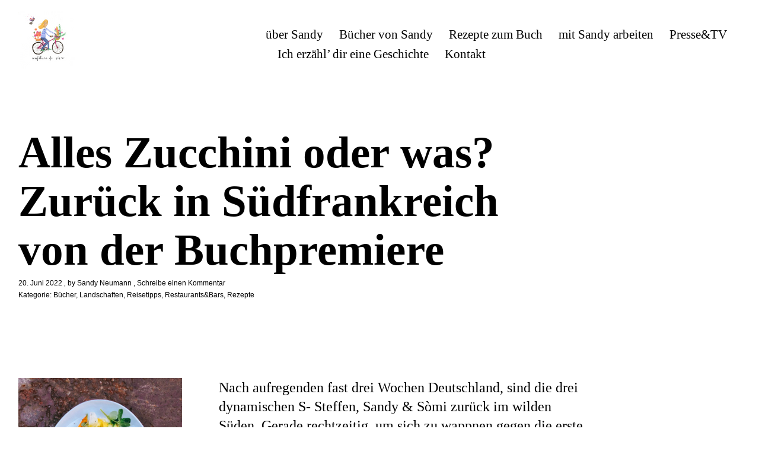

--- FILE ---
content_type: text/css
request_url: https://www.confiture-de-vivre.de/wp-content/themes/neubau/style.css?ver=6.8.3
body_size: 12901
content:
/*
Theme Name: Neubau
Theme URI: https://www.elmastudio.de/en/themes/neubau/
Author: Elmastudio
Author URI: https://www.elmastudio.de/en/
Description: neubau is a modern, minimal, responsive portfolio/business theme by Elmastudio. neubau offers a with a custom front page, a fullscreen slider option, a team, services, portfolio and testimonials page template and many more features.
Version: 1.0.8
License: GNU General Public License v2 or later
License URI: https://www.gnu.org/licenses/gpl-2.0.html
Tags: custom-background, custom-header, custom-menu, custom-menu, editor-style, featured-images, translation-ready, sticky-post
Text Domain: neubau

* @version 1.0.4
*/

/*--------------------------------------------------------------
Table of Contents:
----------------------------------------------------------------
1.0  - Reset
2.0  - General Styles
3.0  - Header
4.0  - Overlay
5.0  - Blog Posts
	5.1 - Comments
6.0  - Pagination + Infinite Scroll
7.0  - Pages
8.0 - Fullwidth / Archives / Search Results / 404
9.0 - Widgets
10.0 - Social Icons Menu
11.0 - Footer
12.0 - Plugins + Jetpack Styles
13.0 - Shortcodes
14.0 - Editor Blocks
15.0 - Media Queries
--------------------------------------------------------------*/

/*-----------------------------------------------------------------------------------*/
/*	1.0 Reset
/*-----------------------------------------------------------------------------------*/
html, body, div, span, applet, object, iframe, h1, h2, h3, h4, h5, h6, p, blockquote, pre, a, abbr, acronym, address, big, cite, code, del, dfn, em, img, ins, kbd, q, s, samp, small, strike, strong, sub, sup, tt, var, b, u, i, center, dl, dt, dd, ol, ul, li, fieldset, form, label, legend, table, caption, tbody, tfoot, thead, tr, th, td, article, aside, canvas, details, embed, figure, figcaption, footer, header, hgroup, menu, nav, output, ruby, section, summary, time, mark, audio, video {margin: 0; padding: 0; border: 0; font-size: 100%; vertical-align: baseline;}
article, aside, details, figcaption, figure, footer, header, hgroup, nav, section { display: block; }
audio, canvas, video { display: inline-block; *display: inline; *zoom: 1; }
audio:not([controls]) { display: none; }
[hidden] { display: none; }
html { font-size: 100%; -webkit-text-size-adjust: 100%; -ms-text-size-adjust: 100%; }
body { margin: 0; }
figure {margin: 0;}
figcaption { text-align: center; }
img { border: 0; -ms-interpolation-mode: bicubic;}
a:hover, a:active, a:focus { outline: none; -moz-outline-style: none;}
input {-webkit-border-radius:0; border-radius:0;}

::-webkit-input-placeholder {color: #000;}
:-moz-placeholder {color: #000;}
::-moz-placeholder {color: #000;}
:-ms-input-placeholder {color: #000;}

*, *:before, *:after {-webkit-box-sizing: border-box; -moz-box-sizing: border-box; box-sizing: border-box;}
::selection {background: #d7f4f9;}
::-moz-selection {background: #d7f4f9;}

/* Clearfix */
.clearfix:after, #main-wrap .sharedaddy:after {clear:both; content:' '; display:block; font-size:0; line-height:0; visibility:hidden; width:0; height:0; }
.cf:before, .cf:after {content: " "; /* 1 */ display: table; /* 2 */}
.cf:after {clear: both;}


/* Page Loading Bar */
.pace {
	position: fixed;
	top: 0;
	left: 0;
	width: 100%;
	z-index: 100000000;
	-webkit-pointer-events: none;
	pointer-events: none;
	-webkit-user-select: none;
	-moz-user-select: none;
	user-select: none;
	-webkit-transform: translate3d(0, -50px, 0);
	-ms-transform: translate3d(0, -50px, 0);
	transform: translate3d(0, -50px, 0);
	-webkit-transition: -webkit-transform .5s ease-out;
	-ms-transition: -webkit-transform .5s ease-out;
	transition: transform .5s ease-out;
}
.pace.pace-active {
	-webkit-transform: translate3d(0, 0, 0);
	-ms-transform: translate3d(0, 0, 0);
	transform: translate3d(0, 0, 0);
}
.pace .pace-progress {
	display: block;
	position: fixed;
	z-index: 2000;
	top: 0;
	right: 100%;
	width: 100%;
	height: 3px;
	background: #0000ff;
	pointer-events: none;
}
.load-overlay {
	position: fixed;
	background: #ffffff;
	top: 0;
	left: 0;
	right: 0;
	bottom: 0;
	z-index: 100000;
	opacity: 1;
}
.pace-done .load-overlay {
	opacity: 0;
	display: none;
}
.main-container {
	opacity: 0;
}


/*-----------------------------------------------------------------------------------*/
/*	2.0 General Styles
/*-----------------------------------------------------------------------------------*/

body {
	display: block;
	font-family: 'Amiri', serif;
	color: #000000;
	background: #ffffff;
	font-size: 18px;
	font-size: 1.125rem;
	line-height: 1.35;
}
#primary {
	padding-left: 15px;
	padding-right: 15px;
	padding-top: 84px;
}

/* --- Font Styles --- */
.entry-meta,
.entry-summary,
.widget-area,
.pull-left,
.pull-right,
.entry-content p.wp-caption-text,
.entry-content p.intro,
.entry-tags,
p.author-bio,
#comments .comment-meta,
#comments .comment-text,
#comments .comment-reply,
#comments #respond p.comment-notes,
#comments #respond p.logged-in-as,
#respond a#cancel-comment-reply-link,
#comments input,
#comments textarea,
.entry-content p.note,
.entry-content  h2,
.entry-content  h3,
.entry-content  h4,
.entry-content  h5,
.entry-content  h6,
p span.uppercase,
.entry-content blockquote,
.searchform,
.entry-content h1 {
	font-family: 'Work Sans', sans-serif;
}
input[type="submit"] {
	font-family: 'Amiri', serif;
}
.entry-header h1.entry-title,
.entry-header h2.entry-title {
	font-size: 24px;
	font-size: 1.5rem;
}
.entry-content p.pull-left,
.entry-content p.pull-right {
	font-size: 20px;
	font-size: 1.25rem;
}
h1.site-title,
a.home-link,
.overlay-btn,
#overlay-wrap,
.authorbox h3.author-title,
#comments h3.comments-title,
#comments .comment-author,
#comments #respond h3#reply-title,
#nav-comments {
	font-size: 18px;
	font-size: 1.125rem;
}
.entry-summary,
.widget-area,
p.author-bio,
#comments .comment-text,
#comments input,
#comments textarea,
.entry-content p.note,
.searchform {
	font-size: 15px;
	font-size: 0.9375rem;
}
.entry-meta,
.entry-tags,
#comments .comment-meta,
#comments .comment-reply,
#comments #respond p.comment-notes,
#comments #respond p.logged-in-as,
#respond a#cancel-comment-reply-link {
	font-size: 11px;
	font-size: 0.6875rem;
	line-height: 1.7;
}
b,
strong {
	font-weight: bold;
}

/* --- Links + Custom Colors --- */
a {
	color: #000;
	text-decoration: none;
}
.intro-section a,
.textwidget a,
.entry-content a,
.widget-area a:hover,
.comment-text a,
#comments .comment-reply a,
#site-info a:hover {
	text-decoration: underline;
}
.entry-content a:hover,
.comment-text a:hover,
.textwidget a:hover,
#comments .comment-reply a:hover {
	text-decoration: none;
}
.entry-header h2.entry-title a {
		-webkit-transition: color 500ms cubic-bezier(0.19, 1, 0.22, 1);
		-moz-transition: color 500ms cubic-bezier(0.19, 1, 0.22, 1);
		-o-transition: color 500ms cubic-bezier(0.19, 1, 0.22, 1);
		transition: color 500ms cubic-bezier(0.19, 1, 0.22, 1);
}
.entry-header h2.entry-title a:hover {
		color: #0000ff;
}

/* --- Headings --- */
h1, h2, h3, h4, h5, h6 {
	font-weight: bold;
	-webkit-hyphens: auto;
		 -moz-hyphens: auto;
			-ms-hyphens: auto;
			hyphens: auto;
}
.entry-content h1 {
	font-size: 35px;
	padding: 6px 0;
}
.entry-content h2 {
	font-size: 26px;
	font-size: 1.625rem;
	padding: 6px 0;
}
.entry-content  h3,
.entry-content  h4 {
	font-size: 22px;
font-size: 1.375rem;
	padding: 5px 0;
}
.entry-content  h5,
.entry-content  h6 {
	font-size: 18px;
	font-size: 1.125rem;
	padding: 3px 0;
}
.authorbox h3.author-title,
#comments h3.comments-title {
	font-weight: normal;
}

/* --- Typography --- */
p {
	margin-bottom: 35px;
}
.entry-content p:last-child,
.team-text p:last-child {
	margin-bottom: 0;
}
.entry-content blockquote p:last-child  {
	margin-bottom: 35px;
}
ul, ol {
	margin: 0 0 35px 0;
	padding-left: 40px;
	list-style-position: inside;
}
ul ul,
ol ol {
	margin: 0;
}
ol ol {
	list-style: lower-alpha;
}
.comment-text ul,
.comment-text ol {
	margin: 0 0 20px 0;
}
ul {
	list-style: none;
}
.entry-content ul li,
.site-content #comments ol.commentlist .comment-text li {
	position: relative;
	padding: 0 0 0 24px;
}
.entry-content ul li:before,
.comment-text ul li:before {
	vertical-align: top;
	position: absolute;
	top: 0;
	left: 0;
	content: '\2013';
	padding: 0;
}
.entry-content .sharedaddy ul li:before {
	display: none;
}
ol {
	list-style: decimal;
}
li > ul,
li > ol {
	margin-bottom: 0;
	margin-left: 0;
}
.entry-content ul {
	padding-left: 50px;
}
.entry-content ol {
	padding-left: 70px;
}
.entry-content ol li {
	padding-left: 4px;
}
.entry-content ul li,
.entry-content ol li,
#comments ul li,
#comments ol li  {
	list-style-position: outside;
}
.entry-content ul ul,
.entry-content ol ol,
#comments ul ul,
#comments ol ol {
	padding-left: 50px;
}
dfn, em, i {
	font-style: italic;
}
s, strike, del {
	text-decoration: line-through;
}
address {
	margin: 0 0 35px;
}
pre {
	max-width: 100%;
	word-wrap: break-word;
	margin-bottom: 35px;
	padding: 25px;
	overflow: auto;
	background: #f5f5f5;
	color: #444;
}
code, kbd, tt, var, pre {
	font-family: Courier, Monaco, monospace;
	font-size: 15px;
	font-size: 0.9375rem;
}
abbr, acronym {
	border-bottom: 1px dotted #000;
	cursor: help;
}
mark, ins {
	background: #d7f4f9;
	text-decoration: none;
}
sup,
sub {
	position: relative;
	vertical-align: baseline;
	height: 0;
	font-size: 75%;
	line-height: 0;
}
sup {
	bottom: 1ex;
}
sub {
	top: .5ex;
}
small {
	font-size: 75%;
}
big {
	font-size: 125%;
}
figure {
	margin: 0;
}
img {
	max-width: 100%; /* Adhere to container width. */
	height: auto; /* Make sure images are scaled correctly. */
}
dt {
	padding-bottom: 4px;
	font-weight: bold;
}
dd {
	margin: 0 0 30px;
}
dl dt {
	font-weight: bold;
}
dl dd {
	margin: 0 0 30px;
}
.wp-smiley {
	border: 0;
	margin-bottom: 0;
	margin-top: 0;
	padding: 0;
}

/* --- Typography --- */
.justify {
	text-align: justify;
}
.entry-content blockquote,
#comments blockquote {
	position: relative;
}
.entry-content blockquote cite,
#comments blockquote cite {
	display: block;
	padding-top:  10px;
	font-style: italic;
	font-weight: 300;
	font-size: 18px;
	font-size: 1.125rem;
}
.entry-content blockquote cite:before,
#comments blockquote cite:before {
	content: '\2014';
	display: inline-block;
	padding: 0 2px 0 0;
}
.entry-content blockquote strong {
	font-weight: 900;
}
.entry-content p.pull-left,
.entry-content p.pull-right {
	margin-bottom: 30px;
	font-weight: 600;
}
.entry-content p.pull-right {
	text-align: right;
}
span.dropcap {
	float: left;
	padding: 3px 4px 0 0;
	font-size: 50px;
	font-size: 3.125rem;
	font-weight: bold;
	line-height: 0.9;
}
.entry-content p.intro,
.entry-content blockquote {
	font-size: 21px;
	font-size: 1.3125rem;
	line-height: 1.45;
	font-weight: 300;
}
.entry-content p.note {
	position: relative;
	line-height: 1.35;
	padding: 0 0 0 35px;
}
.entry-content p.note:before {
	font: normal 26px/1 'Genericons';
	position: absolute;
	top: 3px;
	left: 0;
	content: '\f455';
	display: block;
}
.uppercase {
	font-size: 16px;
	font-size: 1rem;
	font-weight: 600;
	text-transform: uppercase;
}
.wide-content {
	padding-bottom: 55px;
}

/* --- Tables --- */
table {
	width: 100%;
	margin: 0 0 40px;
	border-collapse: collapse;
	border-spacing: 0;
	border-bottom: 1px solid #000;
	line-height: 2;
	font-size: 18px;
	font-size: 1.125rem;
}
table td {
	padding: 10px 10px 10px 0;
	border-top: 1px solid #000;
}
table caption {
	margin: 40px 0;
}
table th {
	padding: 10px 10px 10px 0;
	text-align:left;
	color: #000;
}

/* --- Alignment --- */
.alignleft,
.alignright {
	display: block;
}
.alignleft {
	margin-right: 35px;
	float: left;
}
.alignright {
	margin-left: 35px;
	float: right;
}
.aligncenter {
	display: block;
	margin-left: auto;
	margin-right: auto;
	clear: both;
}
img.alignleft,
img.alignright {
	margin-top:5px;
	margin-bottom: 40px;
}

/* --- Forms & Buttons --- */
input,
textarea {
	padding: 11px 15px;
	background: #f2f2f2;
	border: none;
	line-height: normal;
	outline: none;
	color: #000;
}
button::-moz-focus-inner,
input::-moz-focus-inner {
	border: 0;
	padding: 0;
}
button,
input,
optgroup,
select,
textarea {
	color: inherit;
	font: inherit;
	margin: 0;
}
button {
	overflow: visible;
}
button,
select {
	text-transform: none;
}
button,
html input[type="button"],
input[type="reset"],
input[type="submit"] {
	-webkit-appearance: button;
	cursor: pointer;
}
button[disabled],
html input[disabled] {
	cursor: default;
}
input[type="button"],
input[type="submit"],
.footer-widgets input[type="submit"],
input#submit  {
	padding: 2px 30px;
	height: 40px;
	background: #000;
	font-family: 'Amiri', serif;
	font-size: 20px;
	font-size: 1.25rem;
	color: #fff;
	border: 1px solid #000;
	line-height: normal;
	cursor: pointer;
	outline: none;
	-webkit-appearance: none;
	line-height: 2;
}

/* --- Images / Video --- */
img.wp-post-image {
	padding: 0;
}
img.img-border {
	border: 5px solid #e2e2e2;
}
img.img-border-thin {
	background:#fff;
	padding: 5px;
	border: 1px solid #ededee;
}
.widget img {
	max-width:100%;
	height:auto;
}
.wp-caption.alignnone {
	margin: 0;
}
.wp-caption {
	max-width: 100%;
}
.wp-caption a {
	line-height: 0;
	display: block;
}
img#wpstats {
	display: none;
}
.entry-content p.wp-caption-text,
.type-attachment .entry-content .entry-caption p {
	margin: 0;
	padding: 10px 2px 35px;
	font-size: 14px;
	font-size: 0.875rem;
}
.entry-content .alignleft p.wp-caption-text {
	text-align: left;
}
.entry-content .alignright p.wp-caption-text {
	text-align: right;
	margin-right: 6px;
}
embed,
iframe,
object,
video {
	max-width:100%;
}
.entry-content .twitter-tweet-rendered {
	max-width: 100% !important; /* Override the Twitter embed fixed width */
}
.site-content .type-attachment {
	padding-top: 0 !important;
}

/* --- Image Galleries --- */
.gallery {
	margin: 0 auto;
}
.gallery .gallery-item {
	float: left;
	margin-top: 0;
	margin-bottom: 6px;
	text-align: center;
	width: 33.3%;
}
.gallery .gallery-item a {
	border-bottom: none;
}
.gallery-columns-2 .gallery-item {
	width: 50%;
}
.gallery-columns-2 .gallery-item:nth-of-type(odd),
.gallery-columns-3 .gallery-item:nth-of-type(3n+1) {
	padding-right: 1.4%;
}
.gallery-columns-2 .gallery-item:nth-of-type(even),
.gallery-columns-3 .gallery-item:nth-of-type(3n+3) {
	padding-left: 1.4%;
}
.gallery-columns-3 .gallery-item:nth-of-type(3n+2) {
	padding-left: 0.7%;
	padding-right: 0.7%;
}
.gallery-columns-4 .gallery-item {
	width: 25%;
}
.gallery-columns-5 .gallery-item {
	width: 20%;
}
.gallery-columns-6 .gallery-item {
	width: 16.6%;
}
.gallery-columns-7 .gallery-item {
	width: 14%;
}
.gallery-columns-8 .gallery-item {
	width: 12.5%;
}
.gallery-columns-9 .gallery-item {
	width: 11%;
}
.gallery-columns-2 .attachment-medium {
	max-width: 92%;
	height: auto;
}
.gallery-columns-4 .attachment-thumbnail,
.gallery-columns-5 .attachment-thumbnail,
.gallery-columns-6 .attachment-thumbnail {
	max-width: 93%;
	height: auto;
}
.gallery-columns-7 .attachment-thumbnail,
.gallery-columns-8 .attachment-thumbnail,
.gallery-columns-9 .attachment-thumbnail {
	max-width: 94%;
	height: auto;
}
.gallery dl, .gallery dt {
	margin: 0;
}
.gallery br+br {
	display: none;
}
.gallery .gallery-item img {
	width: 100%;
	height: auto;
}
.gallery .gallery-item .gallery-caption {
	display: none;
	margin: 2px 2px 24px;
	padding: 0;
}
.single .gallery .gallery-item .gallery-caption {
	display: block;
}


/*-----------------------------------------------------------------------------------*/
/*	3.0 Header
/*-----------------------------------------------------------------------------------*/

#site-branding {
	position: relative;
	display: block;
	padding: 15px;
	background: #fff;
	position: fixed;
	top: 0;
	left: 0;
	right: 0;
	z-index: 99;
}
a.site-logo {
	display: none;
	line-height: 0;
}
.home a.site-logo {
	display: inline-block;
}
p.site-description {
	display: none;
}
h1.site-title {
	font-weight: normal;
}
a.home-link:before {
	content: '\2190';
	display: inline;
}

/* --- Main Menu --- */
#site-navigation {
	display: block;
	padding: 32px 15px 15px;
}
#site-navigation ul {
	list-style: none;
	margin: 0;
	padding: 0;
}
#site-navigation ul li {
	display: block;
	margin: 0;
	padding: 0;
}
#site-navigation ul ul li {
	margin: 0;
}
#site-navigation ul ul.sub-menu,
#site-navigation ul ul.children {
	display: block;
	overflow: hidden;
	margin: 0;
	padding: 0;
}
#site-navigation ul ul ul.sub-menu,
#site-navigation ul ul ul.children {
	margin: 0;
}
#site-navigation ul li a {
	margin: 0;
	padding: 0;
}
#site-navigation ul li li {
	padding: 0;
}
#site-navigation ul ul li a {
	padding: 0;
	font-weight: normal;
	line-height: 1.5;
}
#site-navigation ul ul li a:before {
	content: '\002d';
	display: inline-block;
	padding: 0 4px 0 0;
}
.sticky-element .sticky-anchor {
	display: none !important;
}
.admin-bar #site-branding,
.admin-bar #overlay-wrap {
		top: 46px;
}
.admin-bar #overlay-open,
.admin-bar #overlay-close {
		top: 64px;
}

/*-----------------------------------------------------------------------------------*/
/*	4.0  Overlay
/*-----------------------------------------------------------------------------------*/

/* --- Main Menu Buttons (Overlay) --- */
.overlay-btn {
	border: none;
	outline: none;
}
.overlay-btn {
	display: block;
	margin: 0;
	padding: 0;
	background: red;
	z-index: 9999;
	text-align: right;
	background: transparent;
	line-height: 1;
	opacity: 1;
	-webkit-transition: opacity 0.3s;
		transition: opacity 0.3s;
		text-decoration: underline;
}
.overlay-show #overlay-open,
.overlay-show .slick-slider {
	opacity: 0;
	z-index: 0;
}
#overlay-close {
	display: none;
	opacity: 0;
}
.overlay-show #overlay-close {
	display: block;
	opacity: 1;
}

/* --- Overlay Buttons: Fix-positioning --- */
#overlay-open,
#overlay-close {
	position: fixed;
	top: 18px;
	right: 15px;
	z-index: 100;
}

/* --- Sub Menu Toggle --- */
.menu-item-has-children {
	position: relative;
}
.screen-reader-text {
	position: absolute;
	left: -1000em;
}

/* --- Overlay Widget Areas --- */
#overlay-wrap {
	position: fixed;
	width: 100%;
	background: #0000ff;
	color: #fff;
	top: 0;
	left: 0;
	right: 0;
	padding: 0;
	display: none;
	z-index: 9000;
}
#overlay-wrap a {
	color: #fff;
}
.overlay-show #overlay-wrap {
	display: block;
}
.entry-thumbnail img {
	z-index: 1;
}
#overlay-wrap .nav-sidebar-wrap {
	opacity:1;
}


/*-----------------------------------------------------------------------------------*/
/*	5.0 Blog Posts
/*-----------------------------------------------------------------------------------*/

.entry-thumbnail {
	padding-bottom: 13px;
}
.single-post .entry-thumbnail {
	padding-bottom: 25px;
}
.entry-thumbnail a {
	position: relative;
	line-height: 0;
	display: block;
}
.entry-header h2.entry-title,
.entry-header h1.entry-title {
	display: block;
	margin: 0;
	padding: 0;
	font-weight: normal;
	line-height: 1.1;
}
.entry-summary {
	padding-bottom: 35px;
}
/* --- Post Meta --- */
.entry-meta {
	display: block;
	clear: both;
	padding: 5px 0 10px;
}
.entry-meta .entry-tags ul {
	margin: 0;
	padding: 0;
}
.entry-date,
.entry-comments,
.entry-author,
.entry-edit {
	display: inline;
	padding: 0;
}
.entry-date a {
	display: inline;
}
.entry-date:after,
.single-post .entry-author:after,
.home.logged-in .entry-author:after,
.logged-in .entry-comments:after {
	display: inline;
	content: '\201a';
	padding: 0;
}

/* --- Single Posts --- */
.single-post h1.entry-title,
.page h1.entry-title {
	font-weight: bold;
}
.single-post .entry-header,
.page .entry-header {
	padding-bottom: 20px;
}
.single-post .sidebar-wrap {
	padding-bottom: 0;
	display: block;
	line-height: 0;
}
.entry-tags {
	padding: 50px 0 0 0;
}

/* --- Author Box --- */
.authorbox {
	position: relative;
	margin: 35px 0 0 0;
	padding: 15px 0 0 0;
	clear: both;
	border-top: 1px solid #000;
}
.authorbox .author-pic {
	width: 50px;
	height: 50px;
	float: left;
}
.authorbox .author-heading {
	padding: 0 0 0 70px;
}
.authorbox h3.author-title {
	margin: 0;
	padding: 0;
	font-style: italic;
}
.authorbox h3.author-title span {
	padding: 0 5px 0 0;
	display: inline-block;
	font-style: normal;
}

.authorbox p.author-bio {
	margin: 0;
	padding: 10px 0 0 70px;
}


/*-----------------------------------------------------------------------------------*/
/*	5.1 Comments
/*-----------------------------------------------------------------------------------*/
#comments {
	position: relative;
	padding: 65px 0 0 0;
}
#comments li.comment,
#comments li.pingback {
	overflow:hidden;
	margin: 0 0 28px;
	padding: 0;
}
#comments li.comment:last-of-type,
#comments li.pingback:last-of-type {
	margin: 0;
}
#comments li.comment ul.children {
	margin: 28px 0 0;
}
#comments .children .comment:last-child {
	margin: 0;
}
#comments h3.comments-title {
	display: block;
}
#comments h3.comments-title span a {
	display: none;
	margin: 0;
}
.site-content ol.commentlist {
		list-style: none;
		margin: 0;
		padding: 30px 0;
}
.site-content ol.commentlist li {
	display: block;
	margin: 0;
	padding: 0;
}
#comments ul.children {
	margin: 0;
	padding: 0;
}

/* --- Comment Content --- */
.comment-wrap {
	padding: 0 0 28px;
}
#comments .comment-details {
	position: relative;
	margin: 0 90px 0 0;
	padding: 0;
}
#comments li.pingback {
	padding: 0 0 0 50px;
}
#comments .comment-avatar {
	margin: 0;
	padding: 0;
	line-height: 0;
	display: block;
	float: right;
}
#comments .comment-avatar img.avatar {
	width: 50px;
	height: 50px;
	margin:  5px 0 0 0;
}
#comments .comment-author {
	font-weight: bold;
}
#comments .comment-author span {
	display: none;
}
#comments .comment-text {
	overflow: hidden;
	padding: 5px 30px 5px 0;
}
#comments .comment-text p {
	margin: 0;
	padding: 0 0 15px;
}
#comments .comment-text p:last-child {
	padding: 0;
}
#comments .comment-meta {
	overflow: hidden;
	list-style: none;
}
#comments .comment-meta li {
	display: inline;
}
#comments .comment-reply {
	position: relative;
	padding: 0;
}
#comments p.comment-awaiting-moderation {
	display: inline-block;
}
.bypostauthor {
}
.comment-edit:before {
	content: ',';
	display: inline;
}

/* --- Pingbacks --- */
#comments ol li.pingback p {
	margin:0;
}

/* --- No Comments Info --- */
.site-content .nopassword,
.site-content p.nocomments {
	position: relative;
	margin: 15px 0 60px;
	padding: 0;
}

/* --- Comments Reply --- */
#comments #respond {
	margin: 0;
	overflow: hidden;
	text-align: left;
}
#comments ol.commentlist #respond {
	margin: 0;
	padding-left: 0;
	padding-right: 0;
}
#comments #respond h3#reply-title {
	margin: 0;
	padding: 0;
	display: block;
	font-weight: normal;
}
#comments #respond p.comment-notes,
#comments #respond p.logged-in-as {
	margin: 0;
	padding: 0;
}
#respond a#cancel-comment-reply-link {
	margin: 7px 0 0 0;
	float:  right;
	font-weight: normal;
}
#commentform p.comment-form-author,
#commentform p.comment-form-email,
#commentform p.comment-form-url,
#commentform p.comment-form-comment {
	margin:0;
	padding: 8px 0 0;
}
#commentform p.comment-form-author,
#commentform p.comment-form-email,
#commentform p.comment-form-url,
#commentform p.comment-form-comment,
.contact-form div {
	float: none;
	clear: both;
	width: 100%;
}
#commentform p.comment-form-comment {
	line-height: 0;
}
#commentform p label,
#commentform p span {
	font-family: 'Work Sans', sans-serif;
	font-size: 14px;
	line-height: 1.5;
}
#commentform p.form-allowed-tags {
	display: none;
}
#commentform input#author,
#commentform input#email,
#commentform input#url {
	display: block;
	width: 100%;
	margin: 0;
	line-height: normal;
	-webkit-appearance: none;
	outline-color: transparent;
	outline-style: none;
	font-family: 'Work Sans', sans-serif;
}
#commentform textarea#comment {
	width:100%;
	margin: 0;
	line-height: normal;
	-webkit-appearance: none;
	outline-color: transparent;
	outline-style: none;
}
#commentform input#submit {
	margin: 15px 0;
	border-top: none;
}
#commentform p.form-submit {
	margin:0;
	clear: both;
}
#respond small {
	font-size: 100%;
}
.comment-notes {
	display: none;
}
#commentform p.comment-form-cookies-consent {
	padding-top: 12px;
}
#wp-comment-cookies-consent {
	margin-right: 6px;
}

/*-----------------------------------------------------------------------------------*/
/*	6.0 Pagination + Infinite Scroll
/*-----------------------------------------------------------------------------------*/
.pagination {
	position: relative;
	clear: both;
}
.pagination .nav-links a.next.page-numbers:hover,
.pagination .nav-links a.prev.page-numbers:hover {
	text-decoration: none;
}
.pagination .nav-links {
	text-align: center;
}
.pagination .nav-links .current {
	font-weight: bold;
	font-style: italic;
}
#infinite-handle {
	display: block;
	overflow: hidden;
	clear: both;
	padding: 0;
}
#infinite-handle {
	padding: 0 0 105px;
}
.single-post .navigation {
	clear: both;
	text-align: center;
}
.single-post .post-navigation {
	overflow: hidden;
	clear: both;
	padding-top: 120px;
}
.single-post .post-navigation .nav-previous,
.pagination .prev {
	float: left;
}
.single-post .post-navigation .nav-next,
.pagination .next {
	float: right;
}
.single-post .post-navigation .nav-previous a,
.single-post .post-navigation .nav-next a {
	position: relative;
	display: block;
}
.single-post .post-navigation .nav-previous a {
	text-align: left;
}
.single-post .post-navigation .nav-next a {
	text-align: right;
}
#nav-comments {
	padding: 20px 0 70px;
	clear: both;
	overflow: hidden;
}
#nav-comments .nav-previous {
	float: right;
}


/*-----------------------------------------------------------------------------------*/
/*	8.0 Fullwidth / Archives / Search Results / 404
/*-----------------------------------------------------------------------------------*/

.archive-header {
	padding-bottom: 40px;
}
.archive-header h1.archive-title {
	margin: 0;
	padding: 0;
}
.archive-header .taxonomy-description p {
	margin: 5px 0 0 0;
}
.entry-summary p:last-child {
	margin-bottom: 0;
}
.archive .site-content .post,
.search-results .site-content .post,
.search-results .site-content .page {
	clear: both;
	overflow: hidden;
}
.search-no-results .searchform {
	width: 420px;
}
.error404 .site-content .entry-wrap {
	overflow: hidden;
}
.author h3.author-archive-title {
	margin: 0;
	padding: 80px 0 0 0;
}
.page .edit-link {
	padding-top: 30px;
}

/*-----------------------------------------------------------------------------------*/
/* 9.0 Widgets
/*-----------------------------------------------------------------------------------*/

.widget-area .widget {
	clear: both;
	float: none;
	line-height: 1.45;
}
.widget .widget-title-wrap {
	display: block;
}
.widget h3.widget-title {
	display: block;
	margin: 0;
	padding: 10px 0 24px;
	font-weight: 600;
}
.widget-area .widget ul {
	margin: 0;
	padding: 0;
}
.widget-area .widget ul li {
	list-style: none;
}
.widget-area .widget ul li:last-child {
	padding-bottom: 0;
}
.widget-area .widget img.resize {
	max-width: 100%;
	height: auto;
}
.widget select,
.widget iframe {
	max-width: 99%;
	margin-left: 1px;
	margin-left: 0.1rem;
}
.wp_widget_tag_cloud div,
.widget_tag_cloud div {
	-ms-word-break: break-all;
		 word-break: break-all;
	 word-break: break-word;
}
.widget_recent_comments a.url,
.widget_recent_comments span.comment-author-link {
	font-weight: bold;
}

/* --- Search Widget + default Search Form --- */
.widget_search {
	clear: both;
	overflow: hidden;
}
.widget_search .searchform {
	position: relative;
	max-width: 400px;
}
.widget_search .searchform #s {
	width: 60%;
	background: none;
	border-top: none;
	border-left: none;
	border-right: none;
		border: 1px solid #000;
		outline: none;
		background: #fff;
}
.searchform #s {
	height: 40px;
	outline: none;
	float: left;
}
.widget_search input[type="submit"] {
	width: 40%;
	float: left;
}
.footer-widgets .widget_search .searchform #s {
		border: 1px solid #fff;
}

/* --- RSS Widget --- */
.widget-area .widget_rss ul {
	margin: 0;
	padding: 0;
}
.widget-area .widget_rss ul li {
	padding-bottom: 20px;
}
.widget-area .widget_rss ul li .rssSummary {
	padding: 0;
	display: inline-block;
}
a.rsswidget {
	font-weight: bold;
}

/* --- Calendar Widget --- */
.widget_calendar #calendar_wrap {
	position: relative;
}
.widget_calendar #calendar_wrap table {
	width: 100%;
}
.widget_calendar #calendar_wrap a {
	font-weight: bold;
}
.widget_calendar #wp-calendar caption {
	margin: 0 0 15px;
	text-align: left;
}
.widget_calendar table#wp-calendar tr th {
	padding: 2px;
	text-align: center;
}
.widget_calendar table#wp-calendar tr td {
	padding: 7px 0 3px;
	border: 1px solid #000;
	text-align: center;
}
.widget_calendar table#wp-calendar tbody tr td a {
	display: block;
}

/* --- Text Widget --- */
.textwidget p {
	margin: 0 0 20px;
}
.textwidget p:last-child {
	margin: 0;
}
.textwidget img {
	display: block;
	line-height: 0;
}

/*-----------------------------------------------------------------------------------*/
/*	10.0 Social Icon Menu
/*-----------------------------------------------------------------------------------*/
.menu-social-container ul {
	display: inline-block;
	margin: 0;
	padding: 0;
}
.menu-social-container ul li {
	display: inline-block;
	margin: 0 -2px;
	border-bottom: none;
}
.menu-social-container ul li a::before {
	text-align: center;
	height: 30px;
}
.menu-social-container ul li a {
	display: block;
	margin: 0;
	padding: 0;
	font: normal 19px/1 'Genericons';
		padding: 7px 0 0 0;
		text-align: center;
		width: 30px;
		height: 30px;
		overflow: hidden;
}
.menu-social-container ul li a:before {
	display: inline-block;
	-webkit-font-smoothing: antialiased;
	vertical-align: top;
	visibility: visible;
}
.menu-social-container ul li a::before {
	font: normal 19px/1 'Genericons';
	padding: 0;
	text-align: left;
	width: 23px;
	overflow: hidden;
}
.menu-social-container ul li a::before { content: '\f408';}
.menu-social-container ul li a[href*="codepen.io"]::before {content: '\f216';}
.menu-social-container ul li a[href*="digg.com"]::before {content: '\f221';}
.menu-social-container ul li a[href*="dropbox.com"]::before {content: '\f225';}
.menu-social-container ul li a[href*="facebook.com"]::before {content: '\f204';}
.menu-social-container ul li a[href*="flickr.com"]::before {content: '\f211';}
.menu-social-container ul li a[href*="plus.google.com"]::before {content: '\f218';}
.menu-social-container ul li a[href*="github.com"]::before {content: '\f200';}
.menu-social-container ul li a[href*="instagram.com"]::before {content: '\f215';}
.menu-social-container ul li a[href*="linkedin.com"]::before {content: '\f208';}
.menu-social-container ul li a[href*="pinterest.com"]::before {content: '\f210';}
.menu-social-container ul li a[href*="path.com"]::before {content: '\f219';}
.menu-social-container ul li a[href*="dribbble.com"]::before {content: '\f201';}
.menu-social-container ul li a[href*="polldaddy.com"]::before {content: '\f217';}
.menu-social-container ul li a[href*="getpocket.com"]::before {content: '\f224';}
 .menu-social-container ul li a[href*="reddit.com"]::before {content: '\f222';}
.menu-social-container ul li a[href*="foursquare.com"]::before {content: '\f226';}
.menu-social-container ul li a[href*="skype.com"]::before, .menu-social-container ul li a[href*="skype:"]::before {content: '\f220';}
.menu-social-container ul li a[href*="stumbleupon.com"]::before {content: '\f223';}
.menu-social-container ul li a[href*="tumblr.com"]::before {content: '\f214';}
.menu-social-container ul li a[href*="twitter.com"]::before {content: '\f202';}
.menu-social-container ul li a[href*="vimeo.com"]::before {content: '\f212';}
.menu-social-container ul li a[href*="youtube.com"]::before {content: '\f213';}
.menu-social-container ul li a[href*="spotify.com"]::before {content: '\f515';}
.menu-social-container ul li a[href*="wordpress.org"]::before, .menu-social-container ul li a[href*="wordpress.com"]::before  {content: '\f205';}
.menu-social-container ul li a[href*="feed"]::before {content: '\f413';}
.menu-social-container ul li a[href*="mailto"]::before {content: '\f410';}



/*-----------------------------------------------------------------------------------*/
/*	11.0 Footer
/*-----------------------------------------------------------------------------------*/
#colophon {
	clear: both;
	overflow: hidden;
	margin: 0 auto;
	padding: 30px 0 0 0;
}
#site-info {
	padding: 30px 15px;
	font-size: 18px;
	font-size: 1.125rem;
}
#site-info ul {
	margin: 0;
	padding: 0;
}
#site-info ul li {
	display: inline;
}
#site-info ul li:after {
	content:".";
}

/* --- Footer Widget Area --- */
.footer-widgets {
	background: #bababa;
	padding: 0 15px 32px;
}
.footer-widgets,
.footer-widgets a {
	color: #fff;
	text-decoration: none;
}
.widget-area .widget {
	padding: 32px 0 25px;
}
.footer-widgets .widget h3.widget-title {
	border-top: 1px solid #fff;
}
#secondary .widget h3.widget-title {
	border-top: 1px solid #000;
}
.footer-widgets input {
	color: #000;
}


/*-----------------------------------------------------------------------------------*/
/*	12.0 Plugins + Jetpack Styles
/*-----------------------------------------------------------------------------------*/

/* --- Jetpack Subscription Widget --- */
.jetpack_subscription_widget {
	clear: both;
	overflow: hidden;
}
.jetpack_subscription_widget #subscribe-text p {
	margin-bottom: 23px;
	display: block;
}
.jetpack_subscription_widget p#subscribe-email {
		width: 60%;
		display: block;
		float: left;
}
.jetpack_subscription_widget p#subscribe-email input {
		width: 100%;
		height: 30px;
}
.jetpack_subscription_widget p#subscribe-submit {
		width: 40%;
		display: block;
		float: left;
}
.jetpack_subscription_widget input[type="submit"] {
	padding-left: 0;
	padding-right: 0;
	width: 100%;
	border-left: none;
	height: 30px;
}
.jetpack_subscription_widget #subscribe-email input {
	padding: 7px 15px 5px;
}
.jetpack_subscription_widget label#jetpack-subscribe-label {
	display: none;
}
.widget-grofile ul.grofile-accounts {
	margin: 0 auto;
	display: inline-block;
}
.comment-subscription-form .subscribe-label {
	display: inline !important;
	float: none !important;
	font-weight: normal;
}
p.comment-subscription-form {
	clear: both;
	overflow: hidden;
	margin-top: 2px !important;
	margin-bottom: 2px !important;
	font-weight: normal;
}
p.comment-subscription-form:last-child {
	padding-top: 0;
	margin-bottom: 0 !important;
}
.widget_twitter_timeline iframe {
	display: block;
}
.widget_jetpack_display_posts_widget img {
	margin: 0 0 15px;
}
.widget_contact_info .contact-info-map-canvas {
		height: 400px;
}
.widget_contact_info .confit-address {
	margin: 30px 0 0 0;
}
.contact-form {
	padding: 0 0 26px;
	max-width: 670px;
}
.contact-form div {
	overflow: hidden;
	margin-top: 10px;
}
.contact-form label {
	margin-left: 5px;
	margin-bottom: 6px !important;
}
.contact-form label span {
	margin-left: 3 !important;
	padding-top: 0;
	font-weight: normal;
}
.contact-form input,
.contact-form textarea {
	margin-bottom: 8px;
}
.page .contact-form input[type='text'],
.page .contact-form input[type='email'],
.page .contact-form textarea {
	display: block;
	width: 99%;
	max-width: 99%;
}
.contact-form input[type='text'],
.contact-form input[type='email'] {
	margin-bottom: 4px !important;
}
.contact-form p.contact-submit {
	clear: both;
	float: none;
	margin-top: 15px;
	overflow: hidden;
}

/* --- Infinite Scroll --- */
.infinite-scroll .pagination {
	display: none;
}
.infinity-end.neverending #colophon {
	display: block;
}
#infinite-footer .container {
	display: none;
}
#infinite-handle {
	float: none;
	margin: 0;
	text-align: center;
}
#infinite-handle span {
	background: none !important;
	border-radius: 0;
	color: #000 !important;
	cursor: pointer;
	display: inline-block;
	padding: 0;
	line-height: 1;
}
.infinite-loader {
	margin: 0 0 205px;
	padding:  0;
	text-align: center;
}
.infinite-loader .spinner {
	left: 50% !important;
}
#infinite-handle span button {
	outline: none
}

/* --- Contact Form 7 --- */
.site-content div.wpcf7 {
	clear: both;
	overflow: hidden;
	max-width: 100%;
	padding: 0 0 34px;
}
.site-content div.wpcf7 p {
	margin: 0;
	padding: 0;
}
.site-content div.wpcf7 p:last-of-type {
	padding: 0;
}
.site-content div.wpcf7 input[type='text'],
.site-content div.wpcf7 input[type='email'],
.site-content div.wpcf7 textarea {
	width: 80%;
}
.site-content input.wpcf7-submit {
	clear: both;
	overflow: hidden;
	width: auto;
}


/*-----------------------------------------------------------------------------------*/
/*	13.0 Shortcodes
/*-----------------------------------------------------------------------------------*/

/*--- Multi Columns ---*/
.two-columns-one,
.three-columns-one,
.three-columns-two,
.four-columns-one,
.four-columns-two,
.four-columns-three {
	width:100%;
}
.entry-content .two-columns-one,
.entry-content .three-columns-one,
.entry-content .three-columns-two,
.entry-content .four-columns-one,
.entry-content .four-columns-two,
.entry-content .four-columns-three {
	position: relative;
	float: left;
	margin-bottom: 43px;
}
.last {
	clear: right;
	margin-right: 0 !important;
}
.divider {
	width: 100%;
	margin-bottom: 21px;
	padding-top: 21px;
	display: block;
	clear: both;
}

/* Infoboxes */
.box {
	margin: 0 0 30px;
	padding: 30px;
	overflow: hidden;
	line-height: 1.5;
}
.site-content .box p {
	margin: 0 0 30px;
}
.white-box {border: 3px solid #fff;}
.blue-box {border: 3px solid #0066ff;}
.yellow-box {border: 3px solid #e7b547;}
.red-box {border: 3px solid #d7464d;}
.green-box {border: 3px solid #85c066;}
.lightgrey-box {border: 3px solid #ececed;}
.grey-box {border: 3px solid #a9a9a9;}
.dark-box {border: 3px solid #222;}

/* Buttons */
a.standard-btn {
	display: inline-block;
	margin: 0 0 30px;
	padding: 10px 18px 8px;
	overflow: hidden;
	cursor: pointer;
	background: #000;
	color: #fff;
	text-align: center;
	font-weight: normal;
	text-decoration: none !important;
	-webkit-transition: 0.2s background ease;
		 -moz-transition: 0.2s background ease;
		 -o-transition: 0.2s background ease;
		-ms-transition: 0.2s background ease;
			transition: 0.2s background ease;
}
.post .entry-content a.standard-btn,
.page .entry-content a.standard-btn,
.post .entry-content a.standard-btn:hover,
.page .entry-content a.standard-btn:hover {
	color: #fff;
	border: none;
}
a.standard-btn.xsmall-btn {
	padding: 5px 10px 3px;
	font-size: 14px;
	font-size: 0.875rem;
}
a.standard-btn.small-btn {
	padding: 7px 12px 5px;
	font-size: 18px;
	font-size: 1.125rem;
}
a.standard-btn.large-btn {
	padding: 14px 20px 13px;
	font-size: 23px;
	font-size: 1.4375rem;
}
a.standard-btn.xlarge-btn {
	padding: 18px 30px 17px;
	font-size: 25px;
	font-size: 1.5625rem;
}
a.standard-btn.red-btn {background: #d7464d;}
a.standard-btn.green-btn {background: #85c066;}
a.standard-btn.blue-btn {background: #0066ff;}
a.standard-btn.yellow-btn {background: #e7b547;}
a.standard-btn.grey-btn {background: #a9a9a9;}
a.standard-btn.black-btn {background: #000;}

/*-----------------------------------------------------------------------------------*/
/*	13.0 Editor Blocks
/*-----------------------------------------------------------------------------------*/
.wp-block-column,
.wp-block-quote {
	margin-bottom: 35px;
}

/* Wide and full alignment */
.alignwide, .alignfull {
	position: relative;
	width: 100%;
	margin-left: 0px;
	margin-right: 0px;
}

@media (min-width: 1260px) {
	.entry-content .alignwide,
	.entry-content .alignfull {
		width: calc(100% + 235px);
		left: 0;
		right: -235px;
		margin-left: 0;
		margin-right: 0;
	}
}

@media (min-width: 1400px) {
	.entry-content .alignwide,
	.entry-content .alignfull {
		width: calc(100% + 205px);
		right: -205px;
	}
}

/* Additional font sizes */
.entry-content p.has-small-font-size {
	font-size: 18px;
}
.entry-content p.has-regular-font-size {
	font-size: 24px;
}
.entry-content p.has-large-font-size {
	font-size: 30px;
}
.entry-content p.has-larger-font-size {
	font-size: 21px;
	font-family: 'Work Sans', sans-serif;
	font-weight: 300;
}

@media screen and (min-width: 1260px) {
	.entry-content p.has-larger-font-size {
		font-size: 35px;
		line-height: 1.4;
	}
}

/* Color Palette */
.default-page .entry-content p.has-background,
p.has-background {
	padding: 30px;
	line-height: 1.25;
}
.has-black-background-color {
	background-color: #000000;
}
.has-black-color {
	color: #000000;
}
.has-white-background-color {
	background-color: #ffffff;
}
.has-white-color {
	color: #ffffff;
}
.has-light-grey-background-color {
	background-color: #ececed;
}
.has-light-grey-color {
	color: #ececed;
}
.has-grey-background-color {
	background-color: #a9a9a9;
}
.has-grey-color {
	color: #a9a9a9;
}
.has-yellow-background-color {
	background-color: #e7b547;
}
.has-yellow-color {
		color: #e7b547;
}
.has-red-background-color {
	background-color: #d7464d;
}
.has-red-color {
	color: #d7464d;
}
.has-green-background-color {
	background-color: #85c066;
}
.has-green-color {
	color: #85c066;
}
.has-blue-background-color {
	background-color: #0066ff;
}
.has-blue-color {
	color: #0066ff;
}

/* Dropcaps */
.entry-content .has-drop-cap::first-letter {
	font-size: 3em !important;
	line-height: .8 !important;
	font-weight: bold !important;
}

/* Separators */
.wp-block-separator {
	border: none;
	border-bottom: 1px solid #000;
	margin-bottom: 35px;
	margin-top: 35px;
}

/* Blockquotes and pullquotes */
.entry-content .wp-block-pullquote blockquote {
		margin: 0 0 35px;
		padding: 0;
		border: none;
}

.entry-content .wp-block-pullquote {
	padding: 0;
	border: 0;
	margin-left: 0;
	margin-right: 0;
	margin-bottom: 35px;
	padding: 0;
	text-align: center;
	border: none;
}

.entry-content .wp-block-pullquote p,
.default-page .entry-content .wp-block-pullquote p {
	margin: 0;
	font-family: 'Work Sans', sans-serif;
	font-size: 20px;
	color: #000;
	font-weight: 600;
	line-height: 1.35;
}

@media screen and (min-width: 1200px) {
	.wp-block-pullquote.alignleft {
			margin: 5px 35px 20px 0;
	}
}

@media screen and (min-width: 1200px) {
	.wp-block-pullquote.alignright {
			margin: 5px 0 20px 35px;
	}
}

.entry-content .wp-block-pullquote cite {
	text-align: center;
	font-weight: normal;
	text-transform: none;
	color: #000;
	font-size: 16px;
}

.entry-content .wp-block-pullquote.alignleft,
.entry-content .wp-block-pullquote.alignleft cite {
	text-align: left;
}

.entry-content .wp-block-pullquote.alignleft blockquote {
	margin-left: 0;
}

.entry-content .wp-block-pullquote.alignright,
.entry-content .wp-block-pullquote.alignright cite {
	text-align: right;
}

.wp-block-pullquote.alignleft,
.wp-block-pullquote.alignright {
	max-width: 100%;
}

@media (min-width: 767px) {
	.wp-block-pullquote.alignleft,
	.wp-block-pullquote.alignright {
		max-width: 50%;
		margin-bottom: 0;
	}
	.wp-block-pullquote.alignleft blockquote {
		margin-right: 30px;
	}
	.wp-block-pullquote.alignright blockquote {
		margin-left: 30px;
	}
}
.wp-block-quote {
	margin-left: 15px;
	padding-left: 15px;
	position: relative;
	border: none;
}

@media (min-width: 767px) {
	.wp-block-quote {
		margin-left: 40px;
		padding-left: 40px;
	}
}

.wp-block-quote p {
	margin-bottom: 0;
}

.wp-block-quote:not(.is-large):not(.is-style-large) {
	border-left: none;
	padding-left: 0;
}

.wp-block-quote:not(.is-large):not(.is-style-large) p {
	font-size: 24px;
	font-weight: 300;
}

.wp-block-quote.is-large,
.wp-block-quote.is-style-large {
	margin-bottom: 35px;
	padding: 0;
	border: none;
}

.wp-block-quote.is-large p,
.wp-block-quote.is-style-large p {
	font-size: 35px;
	line-height: 1.4;
	margin-bottom: 0;
	font-weight: 300;
	font-style: normal;
	color: #000;
}

.entry-content .wp-block-quote__citation,
.entry-content .wp-block-quote cite,
.entry-content .wp-block-quote footer {
	margin-top: 0;
	display: block;
	font-size: 18px;
	color: #000;
	text-align: inherit;
}

/* Buttons */
.wp-block-button .wp-block-button__link {
	border: none;
	border-radius: 4px;
	box-shadow: none;
	cursor: pointer;
	display: inline-block;
	font-weight: normal;
	margin: 0;
	padding: 13px 20px 12px;
	text-decoration: none;
	font-size: 17px;
	line-height: 1.8;
}

.wp-block-button.is-style-outline .wp-block-button__link {
	border-width: 1px;
}

/* Columns */
@media (min-width: 767px) {
	.wp-block-column:not(:last-child) {
		margin-right: 24px;
	}
	.wp-block-column:not(:last-child) {
		margin-right: 24px;
	}
	.wp-block-column:not(:first-child),
	.wp-block-column:nth-child(2n) {
		margin-left: 24px;
	}
	.wp-block-column:nth-child(odd) {
		margin-right: 24px;
	}
	.has-3-columns .wp-block-column:nth-child(odd) {
		margin-right: 0;
	}
	.has-3-columns .wp-block-column:last-child {
		margin-left: 0;
		margin-right: 0;
	}
}

/* Image, Cover Image and Gallery */
.entry-content .wp-block-gallery {
	padding-left: 0;
	margin: 24px 0;
}

.entry-content .wp-block-gallery li {
		padding: 0;
}

.entry-content .wp-block-gallery li:before {
	display: none;
	content: '';
}

.entry-content .wp-block-gallery .blocks-gallery-image figcaption,
.wp-block-gallery .blocks-gallery-item figcaption {
	padding: 40px 10px 10px;
	font-family: 'Work Sans', sans-serif;
}

.wp-block-image figcaption,
.wp-block-embed figcaption {
	font-family: 'Work Sans', sans-serif;
	font-size: 14px;
	margin-top: 10px;
	margin-bottom: 35px;
	color: #000;
}

.wp-block-cover-image .wp-block-cover-image-text,
.wp-block-cover-image .wp-block-cover-text,
.wp-block-cover .wp-block-cover-image-text,
.wp-block-cover .wp-block-cover-text,
.single-post .entry-content .wp-block-cover-text:last-child {
	font-size: 2em;
	margin-bottom: 0 !important;
}

@media screen and (min-width: 767px) {
	.wp-block-cover-image .wp-block-cover-image-text,
	.wp-block-cover-image .wp-block-cover-text,
	.wp-block-cover .wp-block-cover-image-text,
	.wp-block-cover .wp-block-cover-text {
		font-size: 2em;
		margin-bottom: 0 !important;
	}
}

/* Table */
.wp-block-table.is-style-stripes tr:nth-child(odd) {
		background-color: #ededed;
}

/* Category and Archive Blocks */
.entry-content .wp-block-categories,
.entry-content .wp-block-latest-posts {
 padding-left: 0;
}

/*-----------------------------------------------------------------------------------*/
/*	14.0 Media Queries
/*-----------------------------------------------------------------------------------*/

/* Minimum width of 600 pixels
------------------------------------------------------------------------------------ */
@media screen and (min-width: 600px) {

	/*--- Typography ---*/
	.entry-content p.pull-left,
	.entry-content p.pull-right {
		max-width: 50%;
	}
	.entry-content p.pull-left {
		float: left;
		padding-right: 30px;
	}
	.entry-content p.pull-right {
		float: right;
		padding-left: 30px;
	}
}

@media screen and (min-width: 782px) {
	.admin-bar #site-branding,
	.admin-bar #overlay-wrap {
			top: 32px;
	}
	.admin-bar #overlay-open,
	.admin-bar #overlay-close {
		top: 50px;
	}
}

/* Minimum width of 768 pixels
------------------------------------------------------------------------------------ */
@media screen and (min-width: 768px) {

	/*--- General ---*/
	#site-branding,
	#primary {
		padding-left: 1.23%;
		padding-right: 1.23%;
	}

	/*--- Header ---*/
	#site-branding {
			padding: 15px 2.46%;
	}
	#overlay-open, #overlay-close {
			right: 2.46%;
	}

	/*--- Blog Posts (Blog front page) ---*/
	#primary .hentry {
		padding-left: 1.23%;
		padding-right: 1.23%;
		float: left;
	}
	#primary .hentry,
	.grid-sizer {
		width: 49.95%;
	}
	.page #primary .hentry,
	.single-post #primary .hentry {
		width: 100%;
	}
	#comments li.comment ul.children {
		padding-left: 50px;
	}

	#comments li.comment ul.children ul.children {
		padding-left: 0;
	}
	.authorbox .author-pic {
		width: 70px;
		height: 70px;
	}
	.authorbox .author-heading {
		padding: 0 0 0 90px;
	}
	.authorbox p.author-bio {
		padding: 10px 0 0 90px;
	}

	/*--- Sticky Post ---*/
	.home #primary .sticky.hentry {
			width: 100%;
			clear: both;
			float: none;
	}

	/*--- Widgets ---*/
	.footer-widgets .widget_search .searchform #s {
		width: 70%;
	}
	.footer-widgets .widget_search input[type="submit"] {
		width: 30%;
	}
}


/* Minimum width of 1100 pixels
------------------------------------------------------------------------------------ */
@media screen and (min-width: 1100px) {

	/* Elements Scroll In Window Animation */
	.hidden {
			 opacity: 0;
	}
	.visible {
			 opacity: 1;
	}
	.animated {
			-webkit-animation-duration: 1s;
		-moz-animation-duration: 1s;
		-o-animation-duration: 1s;
		animation-duration: 1s;
			-webkit-animation-fill-mode: both;
			-moz-animation-fill-mode: both;
			-o-animation-fill-mode: both;
			animation-fill-mode: both;
	}
	#post-container .post:nth-child(-n+4) .fadein-wrap {
		-webkit-animation-duration: 1s;
		-moz-animation-duration: 1s;
		-o-animation-duration: 1s;
		animation-duration: 1s;
			-webkit-animation-fill-mode: both;
			-moz-animation-fill-mode: both;
			-o-animation-fill-mode: both;
			animation-fill-mode: both;
			 opacity: 1 !important;
			 -webkit-animation-name: none !important;
		animation-name: none !important;
	}


	/*--- General ---*/
	body {
		font-size: 24px;
		font-size: 1.5rem;
	}
	.home #primary {
		padding-top: 100px;
	}
	#primary {
		padding-top: 140px;
	}
	#site-branding,
	#primary,
	#site-info,
	.footer-widgets {
		padding-left: 1.77083%;
		padding-right: 1.77083%;
	}
	.grid-sizer,
	#primary .hentry,
	.footer-widgets .widget-area {
		width: 33.3%;
	}
	#primary .hentry,
	.footer-widgets .widget-area,
	.archive-header,
	.pagination {
		padding-left: 0.6596%;
		padding-right: 0.6596%;
	}
	.single-post #primary {
		padding-left: 2.43043%;
		padding-right: 2.43043%;
	 }
	.single-post #primary .hentry {
		padding-left: 0;
		padding-right: 0;
	 }

	/*--- Font Styles ---*/
	.entry-header h2.entry-title,
	.entry-header h1.entry-title {
		font-size: 46px;
		font-size: 2.875rem;
			line-height: 1.1;
	}
	.archive-header h1.archive-title {
		font-size: 36px;
		font-size: 2.25rem;
	}
	h1.site-title,
	a.home-link,
	.overlay-btn,
	#overlay-wrap,
	.authorbox h3.author-title,
	#comments h3.comments-title,
	#comments #respond h3#reply-title {
			font-size: 26px;
		font-size: 1.625rem;
		line-height: 1.3;
	}
	.entry-summary,
	.footer-widgets,
	p.author-bio,
	#comments .comment-text,
	#commentform input#author,
	#commentform input#email,
	#commentform input#url
	#comments textarea,
	.entry-content p.note {
			font-size: 16px;
		font-size: 1rem;
		line-height: 1.5;
	}
	.entry-meta,
	.entry-tags,
	#comments .comment-meta,
	#comments .comment-reply,
	#comments #respond p.comment-notes,
	#comments #respond p.logged-in-as,
	#respond a#cancel-comment-reply-link {
			font-size: 12px;
		font-size: 0.75rem;
	}
	.pagination {
		padding-top: 100px;
		font-size: 36px;
		font-size: 2.25rem;
	}
	.entry-content p.intro,
	.entry-content blockquote {
		font-size: 28px;
		font-size: 1.75rem;
	}
	.uppercase {
		font-size: 21px;
		font-size: 1.3125rem;
	}

	/*--- Header ---*/
	#site-branding {
			padding: 40px 2.46% 0;
			width: 30%;
			float: left;
			z-index: 100000;
			position: fixed;
			background: none;
	}
	.home.custom-logo #site-branding {
		padding-top: 18px;
	}

	/*--- Site Nav (Desptop Version) ---*/
	.overlay-btn,
	.overlay-show #overlay-close {
		display: none;
	}
	#overlay-wrap {
		position: fixed;
		top: 0;
		left: 0;
		right: 0;
		display: block !important;
			width: 100%;
			background: #ffffff;
			color: #000;
			float: right;
			padding-left: 30%;
			padding-right: 2.43043%;
	}
	#overlay-wrap a {
			color: #000;
	}
	#site-navigation {
		float: right;
		padding: 40px 0 0 0;
	}
	#site-navigation ul {
		margin: 0;
		padding: 0;
	}
	#site-navigation ul li {
		display: inline-block;
		margin: 0 0 0 20px;
	}
	#site-navigation ul ul li {
		display: block;
	}
	#site-navigation ul li:first-child {
		margin: 0;
	}
	#site-navigation ul li a {
		display: inline-block;
	}
	#site-navigation ul ul.sub-menu {
			display: none;
			position: absolute;
		top: 33px;
		left: -15px;
		width: 180px;
		margin: 0;
		padding: 10px 15px;
		border-top: none;
		background: #fff;
		text-align: left;
		z-index: 100000;
		font-size: 21px;
		font-size: 1.3125rem;
	}
	#site-navigation ul ul ul.sub-menu,
	#site-navigation ul ul ul.children {
		position: absolute;
		top: 0;
		left: 220px;
		border-top: none;
	}
	#site-navigation ul li:hover > ul {
		display: block !important;
	}

	/*--- Sticky Posts (Blog front page) ---*/
	.home #primary .sticky.hentry {
			 width: 103.54166%;
			margin: 0 0 0 -1.77083%;
	}
	.home #primary .sticky.hentry {
			padding-bottom: 140px;
	}
	.home #primary .sticky.hentry:first-of-type {
			padding-bottom: 140px;
			min-height: 700px;
	}
	.home #primary .sticky.hentry .entry-thumbnail {
		float: right;
		padding-bottom: 0;
		width: 50%;
		margin-right: 6.25%;
	}
	.home #primary .sticky.hentry:first-of-type .entry-thumbnail {
		width: 50%;
		padding-bottom: 0;
		z-index: 10;
		float: left;
	}
	.home #primary .sticky.hentry h2.entry-title {
			font-size: 80px;
		font-size: 5rem;
		font-weight: bold;
		line-height: 1.1;
	}
	.home #primary .sticky.hentry:first-of-type h2.entry-title {
		text-align: center;
	}
	.home #primary .sticky.hentry:first-of-type .entry-meta,
	.home #primary .sticky.hentry:first-of-type .entry-summary {
		width: 46.25%;
		margin-left: 41.66666666666667%;
	}
	.home #primary .sticky.hentry:first-of-type .entry-summary {
		font-size: 18px;
		font-size: 1.125rem;
		font-weight: 600;
		line-height: 1.45;
		display: block;
		padding-bottom: 0;
	}
	.home #primary .sticky.hentry .entry-summary {
		display: none;
	}
	.home .sticky.hentry .post-wrap {
		position: absolute;
		top: 0;
		z-index: 100;
	}
	.home .sticky.hentry .post-wrap {
		max-width: 66.66666666666667%;
		left: 6.25%;
	}
	.home .sticky.hentry:first-of-type .post-wrap {
		top: 0;
		right: 6.25%;
		left: auto;
	}
	.home .sticky.hentry.has-post-thumbnail .post-wrap {
		top: 75px;
	}
	.home #primary .sticky.hentry .entry-meta {
		padding-top: 20px;
	}
	.home #primary .sticky.hentry:first-of-type .entry-meta {
		padding: 20px 0 12px;
	}

	/*--- Typography ---*/
	span.dropcap {
			padding: 10px 6px 0 0;
			font-size: 75px;
		font-size: 4.688rem;
			line-height:.7;
	}

	/*--- Sticky Post ---*/
	.home #primary .sticky.hentry {
		padding-left: 0;
		padding-right: 0;
	}
	.home #primary .sticky.hentry .entry-meta {
		padding: 30px 0 0;
	}
	.home #primary .sticky.hentry:first-of-type .entry-meta {
		padding: 30px 0 12px;
	}

	/*--- Single Posts ---*/
	.single-post .entry-thumbnail {
		max-width: 22.62773722627737%;
		float: left;
	}
	.single-post h1.entry-title,
	.page h1.entry-title {
		max-width: 72.26277372262774%;
	}
	.single-post .entry-header,
	.page .entry-header {
		padding-bottom: 120px;
	}
	.single-post .post-content-wrap {
		position: relative;
	}
	.single-post .post-comments-wrap {
		width: 77.37226277372263%;
		float: right;
	}
	.single-post .sidebar-wrap {
		float: left;
		width: 22.62773722627737%;
	}
	input, textarea {
			padding: 8px 15px;
		}
		.single-post .entry-content,
	.single-post .entry-footer,
	.single-post #comments {
		margin-left: 6.60377358490566%;
	}

		/*--- Pages ---*/
		.page #primary .hentry,
		.page #primary #comments {
		max-width: 64.93055555555556%;
		float: none;
	}
	.page.fullwidth #primary .hentry {
		max-width: 100%;
		float: none;
	}

		/*--- Archives ---*/
		.archive-header {
		padding-bottom: 120px;
	}

	/*--- Footer ---*/
	#colophon {
		padding: 60px 0 0;
	}
	/*--- Footer Widgets ---*/
	.footer-widgets {
		padding-left: 1.77083%;
		padding-right: 1.77083%;
	}
	.footer-widgets .widget-area {
		width: 33.3%;
	}
	#primary .hentry,
	.footer-widgets .widget-area {
		padding-left: 0.6596%;
		padding-right: 0.6596%;
	}
	.footer-widgets {
		padding-bottom: 15px;
	}
	.footer-widgets .widget-area {
		float: left;
	}

	/*--- Shortcodes ---*/
	.two-columns-one {width: 47.7%;}
	.three-columns-one {width: 30.3%;}
	.three-columns-two {width: 65.15%;}
	.four-columns-one {width: 22%;}
	.four-columns-two {width: 48%;}
	.four-columns-three {width: 74.5%;}
	.two-columns-one,
	.three-columns-one,
	.three-columns-two,
	.four-columns-one,
	.four-columns-two,
	.four-columns-three {
		position:relative;
		float:left;
		margin-bottom: 0;
	}
	.two-columns-one {margin: 0 2.3% 0 0;}
	.two-columns-one.last {margin: 0 2.3% 0;}
	.three-columns-one {margin: 0 4.55% 0 0;}
	.four-columns-one {margin: 0 4% 0 0;}
}


/* Minimum width of 1260px pixels
------------------------------------------------------------------------------------ */
@media screen and (min-width: 1260px) {

	/*--- General ---*/
	.home #primary {
		padding-top: 340px;
	}

	/*--- Font Styles ---*/
	.entry-content p.intro,
	.entry-content blockquote {
		font-size: 35px;
		font-size: 2.1875rem;
		margin-bottom: 80px;
		line-height: 1.4;
	}
	.entry-content p.intro,
	.entry-content .wide-content {
		margin-right: -235px;
	}
	.entry-content blockquote {
		padding-top: 50px;
	}
	.entry-content blockquote cite {
		padding-top: 20px;
		font-size: 28px;
		font-size: 1.75rem;
	}

	/*--- Header ---*/
	#overlay-wrap {
		padding-left: 35%;
	}
	#site-branding {
		width: 35%;
			padding-left: 2.43043%;
		padding-right: 2.43043%;
	}
	h1.site-title {
			font-size: 90px;
			font-size: 5.625rem;
			-webkit-transition: all .4s;
		-moz-transition: all .4s;
		-ms-transition: all .4s;
		-o-transition: all .4s;
		transition: all .4s;
	}
	#masthead.small h1.site-title {
				font-size: 26px;
		font-size: 1.625rem;
		}
		.home #site-navigation {
			opacity: 0;
			-webkit-transition: all 0.4s;
		-moz-transition: all 0.4s;
		-ms-transition: all 0.4s;
		-o-transition: all 0.4s;
		transition: all 0.4s;
	}
	.home #site-navigation.show {
			opacity: 1;
	}

	/*--- Single Post ---*/
	.single-post h1.entry-title,
	.page h1.entry-title {
		font-size: 75px;
		font-size: 4.688rem;
	}
	.single-post .entry-content,
	.single-post .entry-footer,
	.single-post #comments {
		max-width: 66.0377358490566%;
	}
}


/* Minimum width of 1400px pixels
------------------------------------------------------------------------------------ */
@media screen and (min-width: 1400px) {

	/*--- Sticky Post ---*/
	.home #primary .sticky.hentry:first-of-type {
			min-height: 800px;
	}
	.home #primary .sticky.hentry h2.entry-title {
			font-size: 90px;
		font-size: 5.625rem;
	}
	.home .sticky.hentry.has-post-thumbnail:first-of-type .post-wrap {
		top: 95px;
	}
}


/* Minimum width of 2100px pixels (wide screens, e.g. iMacs)
------------------------------------------------------------------------------------ */
@media screen and (min-width: 2100px) {

	/*--- Sticky Posts ---*/
	.home .sticky.hentry:first-of-type .post-wrap {
			width: 50%;
			text-align: center;
			right: 0;
			padding-left: 4%;
			padding-right: 4%;
	}
	.home #primary .sticky.hentry:first-of-type .entry-meta,
	.home #primary .sticky.hentry:first-of-type .entry-summary {
		width: 600px;
		margin-left: 0;
		margin-left: auto;
		margin-right: auto;
		text-align: left;
	}
	.single-post .entry-content,
	.single-post .entry-footer,
	.single-post #comments {
		max-width: 900px;
	}
	.page.fullwidth #primary .hentry {
		max-width: 100%;
		float: none;
	}
}


--- FILE ---
content_type: text/javascript
request_url: https://www.confiture-de-vivre.de/wp-content/ebcdc38e2dff85f910018b0af345efa9/dist/1705883283.js?ver=64681438665a13fb
body_size: 7602
content:
"use strict";(self.webpackChunkrealCookieBanner_=self.webpackChunkrealCookieBanner_||[]).push([[4],{93:(e,t,n)=>{n.r(t),n.d(t,{apply:()=>k});var a=n(2834),o=n(6399),i=n(1714),r=n(9408);const s="Google Tag Manager",l="Matomo Tag Manager",c="gtm",d="mtm";function u(e,t){let n,a,o,{presetId:i,isGcm:r}=t,u=!1,g="";const p={events:!0,executeCodeWhenNoTagManagerConsentIsGiven:!0};let h=e||"none";switch("googleTagManagerWithGcm"!==h||r||(h="googleTagManager"),h){case"googleTagManager":case"googleTagManagerWithGcm":o=c,n="dataLayer",g=s,p.events="googleTagManagerWithGcm"!==h;break;case"matomoTagManager":o=d,n="_mtm",g=l;break;default:p.events=!1,p.executeCodeWhenNoTagManagerConsentIsGiven=!1}return n&&(a=()=>(window[n]=window[n]||[],window[n])),o&&i===o&&(u=!0,p.events=!1,p.executeCodeWhenNoTagManagerConsentIsGiven=!1),{getDataLayer:a,useManager:h,serviceIsManager:u,managerLabel:g,expectedManagerPresetId:o,features:p}}function g(e){let t,{decisionCookieName:n,setCookiesViaManager:a,isGcm:o,groups:i,type:s}=e;const{useManager:l}=u(a,{isGcm:o,presetId:""}),c=i.find((e=>{let{isEssential:t}=e;return t})),d={[c.id]:c.items.map((e=>{let{id:t}=e;return t}))};if("consent"===s){const e=(0,r.y)(n);!1!==e?t=e.consent:(console.warn("Something went wrong while reading the cookie, fallback to essentials only..."),t=d)}return"essentials"===s&&(t=d),{isManagerActive:"none"!==l,selectedGroups:t,iterateServices:async function(e){const n=i.map((e=>e.items.map((t=>[e,t])))).flat();n.sort(((e,t)=>e[1].executePriority-t[1].executePriority));for(const[i,l]of n){var r;const n="all"===s||(null==(r=t[i.id])?void 0:r.indexOf(l.id))>-1,c=u(a,{presetId:l.presetId,isGcm:o});await e(i,l,n,c)}}}}var p=n(7400),h=n(7177),m=n(4766),v=n(729),C=n(6145);var f=n(72),y=n(9179),b=n(6336);async function k(e){const t=[];await g(e).iterateServices((async(e,n,a)=>{a&&t.push({group:e,service:n})})),document.dispatchEvent(new CustomEvent(f.r,{detail:{services:t,triggeredByOtherTab:e.triggeredByOtherTab}})),await(0,a.G)();const{dataLayer:n,isManagerOptOut:r,services:s,ready:l}=await async function(e){const t=[],{isManagerActive:n,iterateServices:a}=g(e),{skipOptIn:o}=e;const r=[];return await a((async(e,a,s,l)=>{let{getDataLayer:c,serviceIsManager:d}=l;const{codeDynamics:u,codeOptIn:g,executeCodeOptInWhenNoTagManagerConsentIsGiven:h}=a;if(s){const s=n&&h,l="function"==typeof o&&o(a);s||l||!g||r.push((0,i.l)(g,u));const c={group:e,service:a};document.dispatchEvent(new CustomEvent(p.D,{detail:c})),t.push(c)}})),{isManagerOptOut:!1,dataLayer:undefined,services:t,ready:Promise.all(r)}}(e),{ready:c}=await async function(e,t,n){const a=[],{isManagerActive:o,iterateServices:r}=g(e);return t?(r(((e,n,a,o)=>{let{tagManagerOptInEventName:i}=n,{features:r}=o;a&&i&&r.events&&t.push({event:i})})),setTimeout((()=>r(((e,n,a,o)=>{let{tagManagerOptOutEventName:i}=n,{features:r}=o;!a&&i&&r.events&&t.push({event:i})}))),1e3)):o&&n&&await r((async(e,t,n)=>{let{codeDynamics:o,codeOptIn:r,executeCodeOptInWhenNoTagManagerConsentIsGiven:s}=t;n&&s&&a.push((0,i.l)(r,o))})),{ready:Promise.all(a)}}(e,n,r),d=Promise.all([l,c]);await(0,o.P)(),document.dispatchEvent(new CustomEvent(y.T,{detail:{services:s,ready:d}}));const{deleteHttpCookies:u,services:k,ready:D}=await async function(e,t){const n=[],{isManagerActive:a,iterateServices:o}=g(e),r=[],s=[];return await o((async(e,o,l)=>{const{id:c,codeDynamics:d,codeOptOut:u,deleteTechnicalDefinitionsAfterOptOut:g,isEmbeddingOnlyExternalResources:p,technicalDefinitions:f,executeCodeOptOutWhenNoTagManagerConsentIsGiven:y}=o;if(!l){const l=a&&y;(l&&t||!l)&&r.push((0,i.l)(u,d)),g&&!p&&(function(e,t){for(const{type:n,name:a}of e){const e=(0,m.t)(a,t);if("*"===e)continue;const o=new RegExp((0,v.Z)(e),"g");switch(n){case"http":for(const e of Object.keys(h.A.get()))o.test(e)&&h.A.remove(e);break;case"local":case"session":try{const e="local"===n?window.localStorage:window.sessionStorage;if(e)for(const t of Object.keys(e))if(o.test(t)){try{e.setItem(t,null)}catch(e){}let n=0;for(;e.getItem(t)&&n<100;)n++,e.removeItem(t)}}catch(e){continue}}}}(f,d),f.some((e=>{let{type:t}=e;return"http"===t}))&&s.push(c));const b={group:e,service:o};document.dispatchEvent(new CustomEvent(C.G,{detail:b})),n.push(b)}})),{services:n,ready:Promise.all(r),deleteHttpCookies:s}}(e,r);document.dispatchEvent(new CustomEvent(b.a,{detail:{services:k,deleteHttpCookies:u,ready:Promise.all([d,D])}}))}},6264:(e,t,n)=>{async function a(e,t){e.createdClientTime=(new Date).toISOString();const a=t.getConsentQueue();a.push(e),t.setConsentQueue(a);try{await t.getOption("persistConsent")(e,!0),t.setConsentQueue(t.getConsentQueue().filter((t=>{let{createdClientTime:n}=t;return e.createdClientTime!==n})))}catch(a){const{groups:o,decisionCookieName:i,tcfCookieName:r,gcmCookieName:s,failedConsentDocumentationHandling:l,revisionHash:c}=t.getOptions(),d="optimistic"===l,{decision:u,createdClientTime:g,tcfString:p,gcmConsent:h,buttonClicked:m}=e,v={consent:d?"all"===u?o.reduce(((e,t)=>(e[t.id]=t.items.map((e=>{let{id:t}=e;return t})),e)),{}):"essentials"===u?(0,n(5974).w)(o,!1):u:(0,n(5974).w)(o,!1),previousUuids:[],revision:c,uuid:g,created:new Date(g),buttonClicked:m};localStorage.setItem(i,JSON.stringify(v)),p&&localStorage.setItem(r,d?p:""),h&&localStorage.setItem(s,d?JSON.stringify(h):"[]")}}n.d(t,{persistWithQueueFallback:()=>a})},7724:(e,t,n)=>{function a(e,t){void 0===t&&(t=!1);const{decisionCookieName:o,tcfCookieName:i,gcmCookieName:r}=e.getOptions(),s=()=>{localStorage.removeItem(o),localStorage.removeItem(i),localStorage.removeItem(r),localStorage.removeItem(e.getConsentQueueName())},l=document.querySelector('a[href*="rcb-clear-current-cookie=1"]');if(null==l||l.addEventListener("click",s),e.isConsentQueueLocked()){const t=t=>{t.key!==e.getConsentQueueName(!0)||t.newValue||a(e)};return window.addEventListener("storage",t),()=>{window.removeEventListener("storage",t),null==l||l.removeEventListener("click",s)}}{let a,i=0;const r=async()=>{e.isConsentQueueLocked(!0);const t=e.getConsentQueue();let l=15e3;if(t.length>0){i++;try{const a=t.shift(),r=0===t.length||!n(7177).A.get(o),c=await e.getOption("persistConsent")(a,r),d=n(7177).A.get(o);d&&-1===d.indexOf(c)&&n(7177).A.set(o,d.replace(/^(.*?:.*?):/gm,`$1,${c}:`)),e.setConsentQueue(t),0===t.length&&s(),i=0,l=1500}catch(e){l=15*i*1e3}}a=setTimeout(r,l)};return e.isConsentQueueLocked(!0),a=setTimeout(r,t?0:15e3),()=>{e.isConsentQueueLocked(!1),clearTimeout(a),null==l||l.removeEventListener("click",s)}}}n.d(t,{retryPersistFromQueue:()=>a})},9558:(e,t,n)=>{n.r(t),n.d(t,{BannerHistorySelect:()=>a});const a=()=>{const e=(0,n(4094).Y)(),{Select:t}=(0,n(680).y)().extend(...n(5746).I),{set:a,consent:o,groups:i,tcf:r,isGcm:s,gcmConsent:l,lazyLoadedDataForSecondView:c,activeAction:d,history:u,fetchHistory:g,visible:p,i18n:{historyLabel:h,historyItemLoadError:m,historySelectNone:v}}=e,[C,f]=(0,n(7936).J0)(),[y,b]=(0,n(7936).J0)({consent:o,groups:i,tcf:r,gcmConsent:l,lazyLoadedDataForSecondView:c}),k=e=>{let{buttonClicked:t,tcf:n,gcmConsent:o,...i}=e;a({...i,isTcf:!!n,tcf:null,gcmConsent:[]})};(0,n(7936).vJ)((()=>{const e={consent:[],groups:[],gcmConsent:[],lazyLoadedDataForSecondView:void 0};if(C){const{context:t}=C;k(t||e)}else k(e)}),[C]);const D=(0,n(7936).li)(!1);(0,n(7936).vJ)((()=>{c&&!D.current&&"history"===d&&p&&(D.current=!0,async function(){const e=await g();b({consent:o,groups:i,tcf:r,gcmConsent:l,lazyLoadedDataForSecondView:c}),a({history:e}),f(e[0])}())}),[c,d,p]),(0,n(7936).vJ)((()=>{p||(D.current=!1)}),[p]),(0,n(7936).vJ)((()=>()=>k(y)),[]);const S=null==C?void 0:C.uuid;return(0,n(6425).FD)(n(7936).FK,{children:[h," ",(0,n(6425).Y)(t,{disabled:!(null==u?void 0:u.length),value:(null==C?void 0:C.id)||-1,onChange:e=>{const t=+e.target.value;for(const e of u){const{id:n}=e;if(n===t){f(e);break}}},children:(null==u?void 0:u.length)>0?u.map((e=>{let{id:t,isDoNotTrack:a,isUnblock:o,isForwarded:i,created:r}=e;return(0,n(6425).FD)("option",{value:t,children:[new Date(r).toLocaleString(document.documentElement.lang),a?" (Do Not Track)":"",o?" (Content Blocker)":"",i?" (Consent Forwarding)":""]},t)})):(0,n(6425).Y)("option",{value:-1,children:v})}),(0,n(6425).FD)("div",{style:{opacity:.5,marginTop:5},children:["UUID: ",S||"-"]}),!(null==C?void 0:C.context)&&(0,n(6425).Y)("div",{style:{fontWeight:"bold",marginTop:5},children:m})]})}},3353:(e,t,n)=>{n.r(t),n.d(t,{BannerGroupList:()=>v});var a=n(6425),o=n(7936),i=n(4094),r=n(9694);const s=e=>{let{group:{id:t,isEssential:n},cookie:s}=e;const{id:l}=s,c=(0,i.Y)(),{consent:d,activeAction:u}=c,g=n||"history"===u,p=n||((null==d?void 0:d[t])||[]).some((e=>e===l)),h=(0,o.hb)((e=>c.updateCookieChecked(t,l,e)),[c,t,l]);return(0,a.Y)(r.Cookie,{cookie:s,propertyListProps:{isEssentialGroup:n},checked:p,disabled:g,onToggle:h})};var l=n(1801),c=n(4959),d=n(5548),u=n(180);const g=e=>{let{group:t}=e;const n=(0,i.Y)(),{name:o,description:r,items:g}=t,{group:{headlineFontSize:p},individualTexts:{headline:h,showMore:m,hideMore:v}}=n,C=(0,l.C)(t);return(0,a.FD)(d.Y,{legend:`${h}: ${o}`,headline:(0,a.FD)(c.S,{...C,fontSize:p,children:[o," (",g.length,")"]}),children:[(0,a.Y)("span",{children:r}),!!g&&(0,a.Y)(u.X,{showMore:m,hideMore:v,bullets:!0,groupLabel:o,children:g.map((e=>(0,a.Y)(s,{group:t,cookie:e},e.id)))})]})};var p=n(5453),h=n(8700);const m=e=>{let{children:t}=e;const{GroupList:n}=(0,h.o)().extend(...p.C);return(0,a.Y)(n,{children:t})},v=()=>{const{groups:e}=(0,i.Y)(),t=e.filter((e=>{let{items:t}=e;return t.length}));return(0,a.Y)(m,{children:t.map((e=>(0,a.Y)(g,{group:e},e.id)))})}},3362:(e,t,n)=>{n.r(t),n.d(t,{BannerSticky:()=>a});const a=()=>null},9694:(e,t,n)=>{n.r(t),n.d(t,{Cookie:()=>T});var a=n(6425),o=n(5453),i=n(7936);const r=/(\r\n|\r|\n|<br[ ]?\/>)/g;var s=n(4200),l=n(5746),c=n(8700),d=n(5922);const u=e=>{let{label:t,value:n,children:r,printValueAs:u,monospace:g}=e;const p=(0,c.o)(),{Link:h,CookieProperty:m}=p.extend(...l.I).extend(...o.C),v=(0,d.b)(),{i18n:{yes:C,no:f}}=v;let y="string"==typeof n&&n.startsWith("http")&&(0,s.g)(n)?(0,a.Y)(h,{href:n,target:"_blank",rel:"noopener noreferrer",children:n}):"string"==typeof n?"phone"===u?(0,a.Y)(h,{target:"_blank",href:`tel:${n.replace(/\s+/g,"")}`,children:n}):"mail"===u?(0,a.Y)(h,{target:"_blank",href:`mailto:${n}`,children:n}):(0,a.Y)("span",{dangerouslySetInnerHTML:{__html:n}}):n;return"boolean"===u&&(y=y?C:f),n||!1===n||"empty"===u?(0,a.FD)(i.FK,{children:[(0,a.FD)(m,{children:[t&&(0,a.FD)("strong",{children:[t,": "]}),(0,a.Y)("span",{role:"presentation",style:{fontFamily:g?"monospace":void 0},children:y})]}),(0,a.Y)(m,{children:!!r&&(0,a.Y)("div",{children:r})})]}):null};var g=n(5360),p=n(1477),h=n(1917);const m=e=>{let{mechanisms:t,...n}=e;const{screenReaderOnlyClass:o}=(0,c.o)(),r=(0,p.JY)(o),{iso3166OneAlpha2:s,predefinedDataProcessingInSafeCountriesLists:l,territorialLegalBasis:m,isDataProcessingInUnsafeCountries:v,i18n:{dataProcessingInThirdCountries:C,territorialLegalBasisArticles:{"dsg-switzerland":{dataProcessingInUnsafeCountries:f},"gdpr-eprivacy":{dataProcessingInUnsafeCountries:y}},safetyMechanisms:{label:b,eu:k,switzerland:D,adequacyDecision:S,contractualGuaranteeSccSubprocessors:w,standardContractualClauses:I,bindingCorporateRules:Y}}}=(0,d.b)(),{result:T,filter:L,isGdpr:P}=(0,h.F)({predefinedDataProcessingInSafeCountriesLists:l,territorialLegalBasis:m,isDataProcessingInUnsafeCountries:v,service:n}),M=Object.entries(T),O={A:S,"A-EU":`${S} (${k})`,"A-CH":`${S} (${D})`,B:I,C:w,D:m.length>1?"":P?y:f,"D-EU":y,"D-CH":f,E:Y},F=Object.keys(O).filter((e=>L((t=>t===e)).length>0)),x=t?t(F):F;return(0,a.FD)(i.FK,{children:[M.length>0&&(0,a.Y)(u,{label:C,value:(0,g.i)(M.map((e=>{let[t,n]=e;return(0,a.Y)("span",{dangerouslySetInnerHTML:{__html:r(n.map((e=>[e,O[e]])),s[t]??t)}},t)})),", ")}),x.length>0&&(0,a.Y)(u,{label:b,value:(0,g.i)(x.map((e=>(0,a.Y)("span",{dangerouslySetInnerHTML:{__html:O[e]?r([[e]],O[e]):e}},e))),", ")})]})};var v=n(180);const C=e=>{let{expandable:t,children:n,labelModifications:o={},groupLabel:r}=e;const{group:{detailsHideLessRelevant:s},i18n:{andSeparator:l,showLessRelevantDetails:c,hideLessRelevantDetails:g}}=(0,d.b)(),h=(0,i.li)(null),[m,C]=(0,i.J0)("");(0,i.vJ)((()=>{const{current:e}=h;if(e){const t=[...new Set([...e.querySelectorAll(":scope>div>strong")].map((e=>{const t=e.innerText.replace(/:?\s+$/,"");return o[t]||t})))];C((0,p.$D)(t,l))}}),[h.current,o]);const f=(0,i.hb)((e=>e.replace("%s",m)),[m]);return s&&t?(0,a.Y)("div",{"aria-hidden":!m,hidden:!m,children:(0,a.Y)(u,{value:(0,a.FD)(i.FK,{children:[(0,a.Y)("br",{}),(0,a.Y)(v.X,{showMore:f(c),hideMore:f(g),style:{fontStyle:"italic"},forceRender:!0,groupLabel:r,children:(0,a.FD)("div",{ref:h,children:[(0,a.Y)("br",{}),n]})})]})})}):n};var f=n(4766);const y=e=>{let{definitions:t,codeDynamics:n}=e;const{i18n:o}=(0,d.b)(),r=function(){const{i18n:{durationUnit:e}}=(0,d.b)();return(0,i.hb)(((t,n)=>(0,p.BP)(t,e.n1[n],e.nx[n])),[e])}(),s={http:{name:"HTTP Cookie",abbr:"HTTP",backgroundColor:"black"},local:{name:"Local Storage",abbr:"Local",backgroundColor:"#b3983c"},session:{name:"Session Storage",abbr:"Session",backgroundColor:"#3c99b3"},indexedDb:{name:"IndexedDB",abbr:"I-DB",backgroundColor:"#4ab33c"}};return null==t?void 0:t.map((e=>{let{children:t,type:i,name:l,host:c,duration:d,durationUnit:g,isSessionDuration:p,purpose:h}=e;var m;return(0,a.FD)(u,{label:o.technicalCookieName,monospace:!0,value:(0,f.t)(l,n),children:[(0,a.Y)(u,{label:o.type,value:(null==(m=s[i])?void 0:m.name)||i}),!!c&&(0,a.Y)(u,{label:o.host,value:c,monospace:!0}),(0,a.Y)(u,{label:o.duration,value:["local","indexedDb"].indexOf(i)>-1?o.noExpiration:p||"session"===i?"Session":r(d,g)}),t,(0,a.Y)(u,{label:o.purpose,value:h})]},`${i}-${l}-${c}`)}))};var b=n(5285),k=n(4349),D=n(680),S=n(4959);const w=e=>{let{type:t,isDisabled:n,isBold:i}=e;const{Cookie:r}=(0,D.y)().extend(...o.C),{activeAction:s,gcmConsent:l,updateGcmConsentTypeChecked:c,group:{descriptionFontSize:u},i18n:{gcm:{purposes:{[t]:g}}}}=(0,d.b)();return(0,a.Y)(r,{children:(0,a.Y)(S.S,{isChecked:l.indexOf(t)>-1,isDisabled:n||"history"===s,fontSize:u,onToggle:e=>c(t,e),children:(0,a.Y)("span",{style:{fontWeight:i?"bold":void 0},children:g})})})},I=e=>{let{cookie:{name:t,purpose:n,isProviderCurrentWebsite:o,provider:s,providerContact:l={},providerPrivacyPolicyUrl:c,providerLegalNoticeUrl:g,legalBasis:p,dataProcessingInCountries:v,dataProcessingInCountriesSpecialTreatments:f,isEmbeddingOnlyExternalResources:D,technicalDefinitions:S,codeDynamics:I,googleConsentModeConsentTypes:Y},isEssentialGroup:T,isDisabled:L}=e;const{i18n:P,iso3166OneAlpha2:M,websiteOperator:O,isGcm:F,designVersion:x}=(0,d.b)(),{deprecated:E,legalBasis:N}=P,{dataProcessingInUnsafeCountries:A,appropriateSafeguards:U}=function(e){let{dataProcessingInCountries:t,specialTreatments:n,tcf:a={internationalTransfers:!1,transferMechanisms:[]}}=e;const{designVersion:o,i18n:{safetyMechanisms:r,other:s},isDataProcessingInUnsafeCountries:l,dataProcessingInUnsafeCountriesSafeCountries:c,iso3166OneAlpha2:u}=(0,d.b)(),{internationalTransfers:g,transferMechanisms:p}=a;return{dataProcessingInUnsafeCountries:(0,i.Kr)((()=>l?(0,h.z)({dataProcessingInCountries:t,safeCountries:c,specialTreatments:n,isDisplay:!0}).map((e=>u[e]||e)):[]),[l,c,n,t,u]),appropriateSafeguards:(0,i.Kr)((()=>[...new Set([n.indexOf(b.ak.StandardContractualClauses)>-1&&r.standardContractualClauses,o>6&&g&&p.map((e=>{switch(e){case"SCCs":return r.standardContractualClauses;case"Adequacy decision":return r.adequacyDecision;case"BCRs":return r.bindingCorporateRules;case"Other":return s;default:return""}}))].flat().filter(Boolean))]),[n,g,p])}}({dataProcessingInCountries:v,specialTreatments:f}),{legalNotice:G,privacyPolicy:B,contactForm:$}=(0,k.s)(),H=(0,i.Kr)((()=>{if(o&&O){const{address:e,country:t,contactEmail:n,contactPhone:a}=O;return{provider:[e,M[t]||t].filter(Boolean).join(", "),contact:{email:n,phone:a,link:$},legalNoticeUrl:!1===G?"":G.url,privacyPolicyUrl:!1===B?"":B.url}}return{provider:s,contact:l,privacyPolicyUrl:c,legalNoticeUrl:g}}),[o,s,l,c,g,O,G,B,$]),Q=(0,i.Kr)((()=>Object.values(H.contact).filter(Boolean).length>0),[H.contact]),R=(0,i.Kr)((()=>{const e="legal-requirement"===p,t="legitimate-interest"===p||T;if(x<=11)return e?E.legalRequirement:t?P.legitimateInterest:P.consent;{const{consentPersonalData:n,consentStorage:a,legitimateInterestPersonalData:o,legitimateInterestStorage:i,legalRequirementPersonalData:r}=N;return[e?r:t?o:n,!D&&(e||t?i:a)].filter(Boolean).join(", ")}}),[x,p,T,N,D]);return(0,a.FD)(i.FK,{children:[!!n&&(0,a.Y)(u,{label:P.purpose,value:(W=n,"string"==typeof W?W.split(r).map(((e,t)=>e.match(r)?(0,i.n)("br",{key:t}):e)):W)}),(0,a.Y)(u,{label:P.legalBasis.label,value:R}),F&&Y.length>0&&(0,a.Y)(u,{label:P.gcm.dataProcessingInService,printValueAs:"empty",children:(0,a.Y)("div",{style:{display:"inline-block"},children:(0,a.Y)(u,{printValueAs:"empty",children:Y.map((e=>(0,a.Y)(w,{type:e,isDisabled:L},e)))})})}),(0,a.Y)(u,{label:P.provider,value:H.provider,children:Q&&(0,a.FD)(i.FK,{children:[(0,a.Y)(u,{label:P.providerContactPhone,value:H.contact.phone,printValueAs:"phone"}),(0,a.Y)(u,{label:P.providerContactEmail,value:H.contact.email,printValueAs:"mail"}),(0,a.Y)(u,{label:P.providerContactLink,value:H.contact.link})]})}),(0,a.Y)(u,{label:P.providerPrivacyPolicyUrl,value:H.privacyPolicyUrl}),(0,a.Y)(u,{label:P.providerLegalNoticeUrl,value:H.legalNoticeUrl}),x<10&&A.length>0&&(0,a.Y)(u,{label:E.dataProcessingInUnsafeCountries,value:A.join(", ")}),x<10&&U.length>0&&(0,a.Y)(u,{label:E.appropriateSafeguard,value:U.join(", ")}),(0,a.FD)(C,{expandable:x>9,labelModifications:{[P.technicalCookieName]:P.technicalCookieDefinitions},groupLabel:t,children:[x>9&&(0,a.Y)(m,{dataProcessingInCountries:v,dataProcessingInCountriesSpecialTreatments:f}),!D&&(0,a.Y)(y,{codeDynamics:I,definitions:S})]})]});var W};var Y=n(7140);const T=e=>{let{cookie:t,checked:n,disabled:i,onToggle:r,propertyListProps:s={}}=e;const{Cookie:l}=(0,c.o)().extend(...o.C),{name:u}=t,{group:{descriptionFontSize:g}}=(0,d.b)(),p=(0,Y.p)();return(0,a.FD)(l,{children:[(0,a.Y)(S.S,{isChecked:n,isDisabled:i,fontSize:g,onToggle:r,"aria-describedby":p,children:(0,a.Y)("strong",{children:u})}),(0,a.Y)("div",{id:p,children:(0,a.Y)(I,{cookie:t,...s,isDisabled:!n})})]})}},180:(e,t,n)=>{n.d(t,{X:()=>a});const a=e=>{let{onToggle:t,children:a,showMore:o,hideMore:i,groupLabel:r,bullets:s,forceRender:l,...c}=e;const{Link:d}=(0,n(8700).o)().extend(...n(5746).I),[u,g]=(0,n(7936).J0)(!1),p=(0,n(7140).p)();return(0,n(6425).FD)(n(7936).FK,{children:[s&&(0,n(6425).Y)("span",{"aria-hidden":!0,children:"  •  "}),(0,n(6425).Y)(d,{href:"#",onClick:e=>{const n=!u;g(n),null==t||t(n),e.preventDefault()},onKeyDown:e=>{"space"===e.code.toLowerCase()&&e.target.click()},...r?{"aria-label":`${u?i:o}: ${r}`}:{},...a?{"aria-expanded":u,"aria-controls":p,role:"button"}:{},...c,children:u?i:o}),a&&(0,n(6425).Y)("div",{hidden:!u,id:p,children:(u||l)&&a})]})}}}]);
//# sourceMappingURL=https://sourcemap.devowl.io/real-cookie-banner/5.1.13/96d2c46387a32bb10b0ba2069a6d16fe/banner-lite-banner-lazy.lite.js.map
